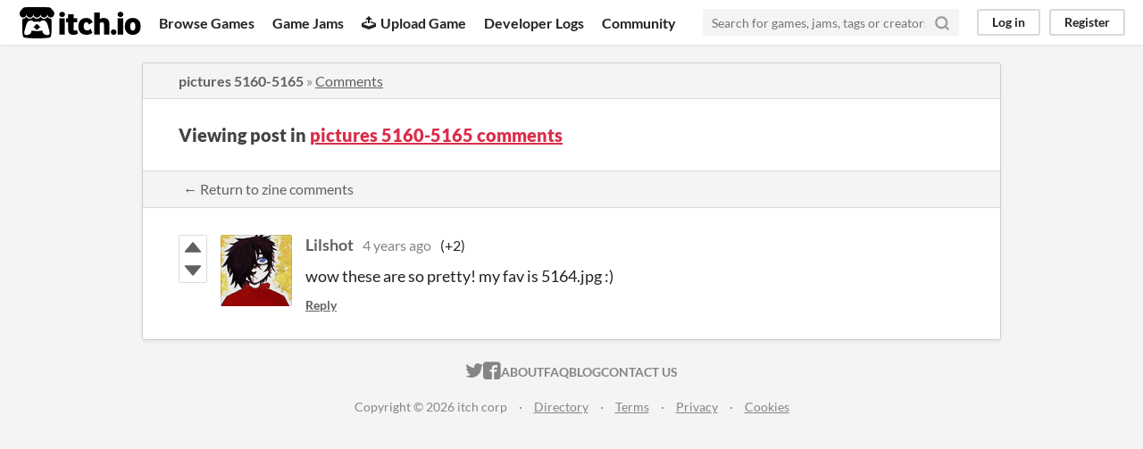

--- FILE ---
content_type: text/html
request_url: https://itch.io/post/5168071
body_size: 3141
content:
<!DOCTYPE HTML><html lang="en"><head><meta charset="UTF-8"/><META name="GENERATOR" content="IBM HomePage Builder 2001 V5.0.0 for Windows"><meta name="msvalidate.01" content="3BB4D18369B9C21326AF7A99FCCC5A09" /><meta property="fb:app_id" content="537395183072744" /><title>Post by Lilshot in pictures 5160-5165 comments - itch.io</title><meta name="csrf_token" value="WyJKa3BzIiwxNzY4OTU0MjYxLCJ6MnNvY3ZXem1CalJaTUgiXQ==.Ds/AsmbteXQWcHi7q8rn2PAKtqI=" /><meta property="og:title" content="Post by Lilshot in pictures 5160-5165 comments"/><meta content="itch.io" property="og:site_name"/><meta content="4503599627724030" property="twitter:account_id"/><link href="https://kultisti.itch.io/pictures/comments" rel="canonical"/><link rel="manifest" href="/static/manifest.json"/><meta property="og:description" content="wow these are so pretty! my fav is 5164.jpg :)"/><meta content="wow these are so pretty! my fav is 5164.jpg :)" name="description"/><meta content="width=device-width, initial-scale=1" name="viewport"/><meta content="#FA5C5C" name="theme-color"/><link href="https://static.itch.io/main.css?1768785863" rel="stylesheet"/><script type="text/javascript">if (!window.location.hostname.match(/localhost/)) {      window.dataLayer = window.dataLayer || [];
      function gtag(){dataLayer.push(arguments);}
      gtag('js', new Date());
      gtag('config', "G-36R7NPBMLS", {});
      (function(d, t, s, m) {
        s = d.createElement(t);
        s.src = "https:\/\/www.googletagmanager.com\/gtag\/js?id=G-36R7NPBMLS";
        s.async = 1;
        m = d.getElementsByTagName(t)[0];
        m.parentNode.insertBefore(s, m);
      })(document, "script");
      }</script><script type="text/javascript">window.itchio_translations_url = 'https://static.itch.io/translations';</script><script src="https://static.itch.io/lib.min.js?1768785863" type="text/javascript"></script><script src="https://static.itch.io/bundle.min.js?1768785863" type="text/javascript"></script><script id="lib_react_src" data-src="https://static.itch.io/react.min.js?1768785863"></script><script src="https://static.itch.io/community.min.js?1768785863" type="text/javascript"></script><script type="text/javascript">I.current_user = null;</script></head><body data-host="itch.io" data-page_name="community.post" class="locale_en layout_widget responsive"><div id="header_4310350" class="header_widget base_widget"><a class="skip_to_main" href="#maincontent">Skip to main content</a><div class="primary_header"><h1 class="title" title="itch.io - indie game hosting marketplace"><a title="itch.io - indie game hosting marketplace" class="header_logo" href="/"><span class="visually_hidden">itch.io</span><img width="775" height="199" alt="itch.io logo &amp; title" src="https://static.itch.io/images/logo-black-new.svg" class="full_logo"/><img width="262" height="235" alt="itch.io logo" src="https://static.itch.io/images/itchio-textless-black.svg" class="minimal_logo"/></a></h1><div class="header_buttons"><a data-label="browse" class="header_button browse_btn" href="/games">Browse Games</a><a data-label="jams" class="header_button jams_btn" href="/jams">Game Jams</a><a data-label="developers" class="header_button developers_btn" href="/developers"><span class="icon icon-upload" aria-hidden="true"></span>Upload Game</a><a data-label="devlogs" class="header_button devlogs_btn" href="/devlogs">Developer Logs</a><a data-label="community.home" class="header_button community.home_btn" href="/community">Community</a></div><form class="game_search" action="/search"><input name="q" placeholder="Search for games, jams, tags or creators" type="text" required="required" class="search_input"/><button class="submit_btn" aria-label="Search"><svg aria-hidden width="18" viewBox="0 0 24 24" stroke-width="3" class="svgicon icon_search" version="1.1" stroke-linejoin="round" stroke-linecap="round" fill="none" stroke="currentColor" role="img" height="18"><circle cx="11" cy="11" r="8"></circle><line x1="21" y1="21" x2="16.65" y2="16.65"></line></svg></button></form><div id="user_panel_7956344" class="user_panel_widget base_widget"><a data-label="log_in" data-register_action="header" class="panel_button" href="/login">Log in</a><a data-label="register" data-register_action="header" class="panel_button register_button" href="/register">Register</a></div></div><div class="header_dropdown" data-target="browse"><a href="/games/store">Indie game store</a><a href="/games/free">Free games</a><a href="/games/fun">Fun games</a><a href="/games/tag-horror">Horror games</a><div class="divider"></div><a href="/tools">Game development</a><a href="/game-assets">Assets</a><a href="/comics">Comics</a><div class="divider"></div><a href="/sales">Sales</a><a href="/bundles">Bundles</a><div class="divider"></div><a href="/jobs">Jobs</a><div class="divider"></div><a href="/tags">Tags</a><a href="/game-development/engines">Game Engines</a></div></div><div class="main"><div class="inner_column"><div id="community_post_2254093" class="community_post_page page_widget base_widget"><div id="tabbed_header_2225407" class="tabbed_header_widget base_widget"><div class="header_breadcrumbs"><a class="trail" href="https://kultisti.itch.io/pictures">pictures 5160-5165</a> » <a class="" href="https://kultisti.itch.io/pictures/comments">Comments</a></div><div class="stat_header_widget"><div class="text_container"><h2>Viewing post in <a href="https://kultisti.itch.io/pictures/comments">pictures 5160-5165 comments</a></h2></div></div><div class="header_nav"><div class="header_nav_tabs"><a class="nav_btn" href="https://kultisti.itch.io/pictures/comments">← Return to zine comments</a></div></div></div><div class="padded"><div id="community_post_list_586630" class="community_post_list_widget base_widget"><div data-post="{&quot;id&quot;:5168071,&quot;user_id&quot;:3292006}" id="post-5168071" class="community_post sidebar_avatar has_vote_column"><div id="first-post" class="post_anchor"></div><div id="last-post" class="post_anchor"></div><div class="post_grid"><div class="post_votes"><a title="Vote up" data-register_action="community_vote" class="vote_up_btn vote_btn" href="/login"><svg aria-hidden width="20" viewBox="0 0 24 24" height="20" role="img" class="svgicon icon_vote_up" version="1.1"><polygon points="2 18 12 6 22 18" /></svg></a> <a title="Vote down" data-register_action="community_vote" class="vote_down_btn vote_btn" href="/login"><svg aria-hidden width="20" viewBox="0 0 24 24" height="20" role="img" class="svgicon icon_vote_down" version="1.1"><polygon points="2 6 12 18 22 6" /></svg></a></div><a class="avatar_container" href="/profile/lilshot"><div class="post_avatar" style="background-image: url(https://img.itch.zone/aW1nLzI0OTM4OTA3LmpwZw==/80x80%23/k9H9Yh.jpg)"></div></a><div class="post_header"><span class="post_author"><a href="/profile/lilshot">Lilshot</a></span><span class="post_date" title="2022-01-06 14:51:07"><a href="/post/5168071">4 years ago</a></span><span class="vote_counts"><span class="upvotes">(+2)</span></span></div><div class="post_content"><div class="post_body user_formatted" dir="auto"><p>wow these are so pretty! my fav is 5164.jpg :)</p></div><div class="post_footer"><a data-register_action="community_reply" class="post_action reply_btn" href="/login">Reply</a></div></div></div></div><script id="vote_counts_tpl" type="text/template"><% if (up_score > 0) { %><span class="upvotes">(+{{up_score}})</span><% } %><% if (down_score > 0) { %><span class="downvotes">(-{{down_score}})</span><% } %></script></div></div><script id="lib_prism_src" data-inject="&lt;script src=&quot;https://static.itch.io/lib/prism.js?1768785863&quot; type=&quot;text/javascript&quot;&gt;&lt;/script&gt;&lt;link href=&quot;https://static.itch.io/lib/prism.css?1768785863&quot; rel=&quot;stylesheet&quot;/&gt;"></script></div></div></div><div class="footer"><div class="primary"><div class="social"><a href="https://twitter.com/itchio"><span class="icon icon-twitter" aria-hidden="true"></span><span class="screenreader_only">itch.io on Twitter</span></a><a href="https://www.facebook.com/itchiogames"><span class="icon icon-facebook" aria-hidden="true"></span><span class="screenreader_only">itch.io on Facebook</span></a></div><a href="/docs/general/about">About</a><a href="/docs/general/faq">FAQ</a><a href="/blog">Blog</a><a href="/support">Contact us</a></div><div class="secondary"><span class="copyright">Copyright © 2026 itch corp</span><span class="spacer"> · </span><a href="/directory">Directory</a><span class="spacer"> · </span><a href="/docs/legal/terms" rel="nofollow">Terms</a><span class="spacer"> · </span><a href="/docs/legal/privacy-policy" rel="nofollow">Privacy</a><span class="spacer"> · </span><a href="/docs/legal/cookie-policy" rel="nofollow">Cookies</a></div></div><script id="loading_lightbox_tpl" type="text/template"><div aria-live="polite" class="lightbox loading_lightbox"><div class="loader_outer"><div class="loader_label">Loading</div><div class="loader_bar"><div class="loader_bar_slider"></div></div></div></div></script><script type="text/javascript">new I.CommunityViewTopic('#community_post_2254093', {"report_url":"\/post\/:post_id\/report","ban_url":"\/bans\/category\/1733544"});init_Header('#header_4310350', {"autocomplete_props":{"i18n":{"search":"Search","search_placeholder":"Search for games, jams, tags or creators"},"ca_source":25,"ca_types":{"game":1,"jam":4,"browse_facet":8,"featured_tag":7},"autocomplete_url":"\/autocomplete","search_url":"\/search"}});
I.setup_page();</script></body></html>